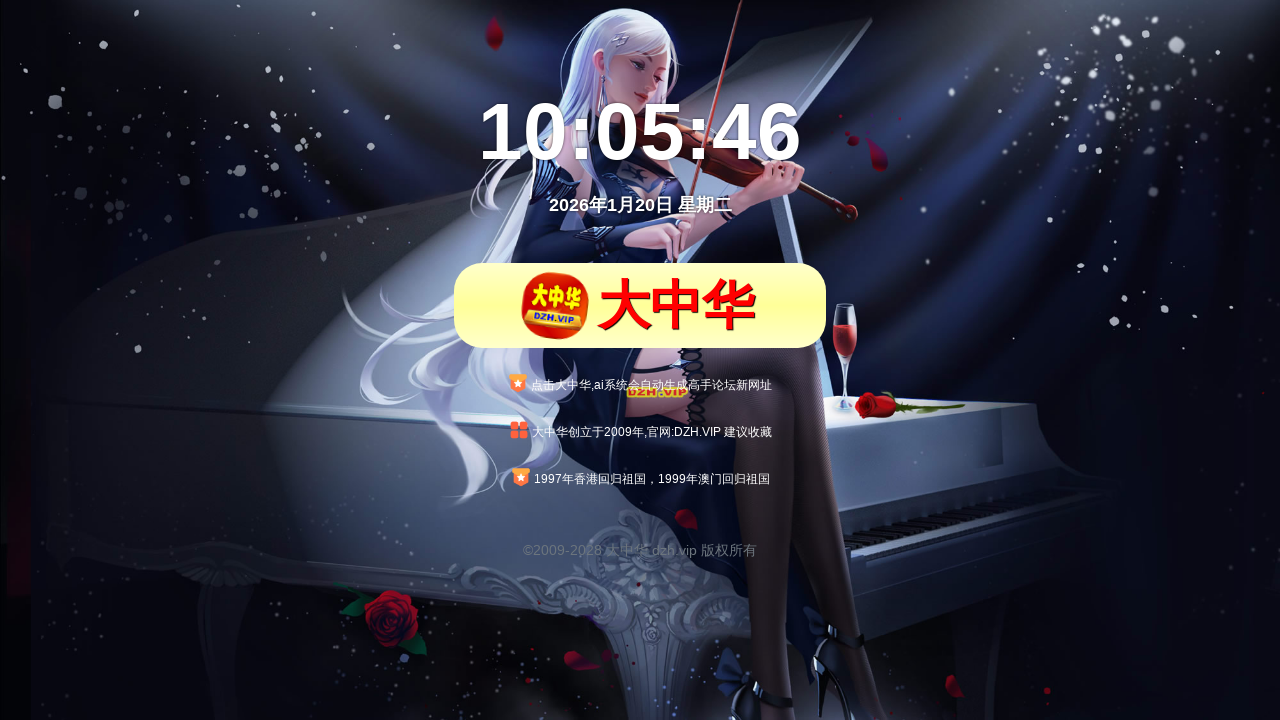

--- FILE ---
content_type: text/html
request_url: https://dzh.vip/
body_size: 2370
content:
<!DOCTYPE html>
<html lang="zh-CN">
<head>
<meta http-equiv="Content-Type" content="text/html; charset=UTF-8">
<meta name="viewport" content="width=device-width, initial-scale=1">
<title>大中华dzh.vip 网站ai系统自动生成香港和澳门论坛新网址</title>
<meta name="author" content="LyLme">
		<meta name="apple-mobile-web-app-status-bar-style" content="black">
		<meta name="full-screen" content="yes">
	        <meta name="keywords" content="大中华 dzh.vip">
	        <meta name="description" content="大中华网址生成系统，点击大中华,网站ai系统会自动生成香港和澳门论坛新网址 dzh.vip">
		<meta name="browsermode" content="application">
		<meta name="x5-fullscreen" content="true">
		<meta name="x5-page-mode" content="app">
		<meta name="lsvn" content="djEuMS4z">
<script src="static/js/jquery.min.js" type="application/javascript"></script>
<link href="static/css/bootstrap.min.css" type="text/css" rel="stylesheet">
<link rel="stylesheet" href="static/css/style.css" type="text/css">
<link rel="stylesheet" href="static/css/fontawesome-free5.13.0.css" type="text/css">
<style>.tcomcom img{ border-radius: 10px;}
.tcomcom { border-radius: 10px;}
.tp-content  {
      width:80%;
      height:auto;
      max-width:720px;
      border-radius:28px;
      left:0;
      top:1%;
      right:0;
      margin:0  auto;
      padding:0px;
      box-sizing:border-box;
      display:flex;
      justify-content:center;
      flex-wrap:wrap;
}
.tp-content  a  {
      display:block;
      width:80%;
      background: linear-gradient(#ffffCC, #ffff99, #ffffCC);
      color:#fff;
          font-size:48px;
          line-height:85px;font-weight: bold;text-shadow: 1px 1px 1px #000;
          margin:20px  3%;
      text-align:center;
      text-decoration:none;
      margin:15px  2%;
      border-radius:28px;
      display:flex;
      align-items:center;
      justify-content:center;
}
.tp-content  a:hover  {
      transition:all  .3s;
      border-radius:0;
      border-color:rgba(0,0,0,.9);
      border-radius:28px;
      background: linear-gradient(#ffff00, #ffff99, #ffff00);
}
.tp-content  a  img  {
      width:66px;
      height:66px;
      margin-right:6px;
      transform-origin:50%  0;
      animation:yaolingdang  3s  infinite  ease;
      border-radius: 28px;}
}
@media  screen  and  (max-width:980px)  {
      .tp-content  a  {
          width:80%;
      }
}
@media  screen  and  (max-width:650px)  {
      .tp-content  a  {
          width:100%;
      }
}
/*  新增针对电脑屏幕的样式  */
@media  screen  and  (min-width:1200px)  {
      .tp-content  {
          width:80%;
          max-width:960px;3
          padding:30px;
padding-top:8px;
      }
      .tp-content  a  {
          font-size:52px;
          line-height:85px;font-weight: bold;text-shadow: 1px 1px 1px #000;
          margin:20px  3%;/*这个修改电脑页面的每行间距margin:100px 就是控制高度*/
      }
}
@keyframes  yaolingdang  {
      5%,25%,45%  {transform:rotate(8deg);}
      0%,10%,30%,50%  {transform:rotate(-8deg);}
      15%,35%,55%  {transform:rotate(4deg);}
      20%,40%,60%  {transform:rotate(-4deg);}
      65%,100%  {transform:rotate(0deg);}
}
</style>
</head>
<body  onLoad="FocusOnInput()" style="background-size: cover;background-repeat:no-repeat;background-position:center center;min-width: 310px; max-width: 580px; margin: 0 auto;">
<script>
    const id = Math.floor(Math.random() * 1) + 1;
    const images = [
        '', 
        'static/images/1.jpg',
    ];
    const selectedImage = images[id];
    document.body.style.backgroundImage = 'url(' + selectedImage + ')';
</script>
<nav class="navbar navbar-expand-lg navbar-light fixed-top" style="position: absolute; z-index: 10000;">

	
			<div class="collapse navbar-collapse" id="navbarsExample05">
			
				<ul class="navbar-nav mr-auto">
				<li class="nav-item"> 
				    <div id="he-plugin-simple" style="position: relative;">
					</div>
				</ul>
			</div>				
		</nav>
				<!--topbar结束-->
		<div class="container" style="margin-top:10vh; position: relative; z-index: 100;">
			<div id="main">
					<div id="show_time"></div>
					<div id="show_date"></div>
			</div>

		
			
<div class="set-check hidden-xs">
	<input type="checkbox" id="set-search-blank" class="bubble-3" autocomplete="off">
	</div>
	
	
				<ul id="word" style="display: none;"></ul>
			</div>


	<div class="tp-content">
	    		<a href="80" target="_blank"><img src="lt.gif" /><font color="#FF0000">大中华</font></a>
	</div>
		

	<script src="static/js/script.js" charset="utf-8"></script>


	<p class="content"><img src="static/picture/tuijian.png"  class="icon" style="width:20px;height:20px;vertical-align: -0.35em;">
点击大中华,ai系统会自动生成高手论坛新网址
</p>	
	<p class="content"><img src="static/picture/type1.png"  class="icon" style="width:20px;height:20px;vertical-align: -0.35em;">
大中华创立于2009年,官网:DZH.VIP 建议收藏
</p>
	<p class="content"><img src="static/picture/tuijian.png"  class="icon" style="width:20px;height:20px;vertical-align: -0.35em;">
1997年香港回归祖国，1999年澳门回归祖国
</p>	
	<div class="mt-5 mb-3 footer text-muted text-center"> 
		<p>
			<span>&copy;2009-2028 大中华 dzh.vip 版权所有</span><script>
var _hmt = _hmt || [];
(function() {
  var hm = document.createElement("script");
  hm.src = "https://hm.baidu.com/hm.js?71e522fcfa1dc2887bfa96747d7f3c67";
  var s = document.getElementsByTagName("script")[0]; 
  s.parentNode.insertBefore(hm, s);
})();
</script>
		</p>
	  </div>  

 
</div>

</body>
</html>


--- FILE ---
content_type: text/css
request_url: https://dzh.vip/static/css/style.css
body_size: 2584
content:
#search-text
{
    /* backdrop-filter: saturate(100%) blur(10px); */
    border: 0;
    width: 80%;
     /*height: 60px; */
    /* line-height: 50px; */
    /* text-indent: 10px; */
    font-size: 18px;
    color: #222226;
    /* border-radius: 15px; */
    background: 0;
    /* transition: 0.3s all linear; */
    /* padding-left: 20px; */
    /* box-shadow: 0px 2px 12px 0px rgb(34 34 38 / 10%); */
}

#search-lylme
{
    text-align: initial;
    backdrop-filter: saturate(100%) blur(10px);
    border: 0;
    width: 100%;
    margin-bottom: 5px;
    line-height: 50px;
    text-indent: 10px;
    font-size: 18px;
    color: #222226;
    border-radius: 15px;
    background: rgba(255, 255, 255, 0.5);
    transition: 0.3s all linear;
    padding-left: 10px;
    box-shadow: 0px 2px 12px 0px rgb(34 34 38 / 10%);
}

#search-text::-webkit-input-placeholder
{
    color: #555666;
    font-size: 16px;
}

#search-submit
{
    position: absolute;
    top: 0;
    right: 0;
    background: none;
    border: 0;
    /* border-radius: 20px; */
    width: auto;
    /*height: 60px;*/
    border-radius: 0 10px 10px 0;
    outline: none;
    /* background-color: #4e6ef2; */
}

#search-submit:hover
{
    background-color: rgba(255, 255, 255, 0.342)
}

.search-box
{
    justify-content: center;
    align-items: center;
    /*height: 60px;*/
}

#main
{
    text-shadow: 0px 0px 3px rgb(0 0 0 / 70%);
    text-align: center;
    color: white;
    font-weight: bold;
}

#show_time
{
    font-size: 80px;
}

#show_date
{
    margin-bottom: 16px;
    font-size: 18px;
    color: #fff;
}

#checke-so
{
    display: inline;
}

a:hover
{
    text-decoration: none !important;
    font-weight: bold !important
}

a.icp
{
    font-size: 12px;
    color: #bbb;
    text-align: center
}

.navbar .navbar-expand-lg .navbar-light .fixed-top
{
    position: absolute;
    z-index: 10000
}

.bottom-cover
{
    background-image: linear-gradient(rgba(255,255,255,0) 0%,rgb(244 248 251 / 0.6) 50%,rgb(244 248 251) 100%)
}

.navbar-light .navbar-toggler
{
    color: #fff !important
}

p.content
{
    text-align: center;
    padding: 5px 30px;
    border-radius: 10px;
    font-size: 12px;
    color: #fff;
    font-weight: 500
}

::-webkit-scrollbar
{
    display: none
}

.back-to
{
    bottom: 55px;
    overflow: hidden;
    position: fixed;
    right: 10px;
    width: 110px;
    z-index: 999
}

.back-to .back-top
{
    background: url(../images/top.pngg") no-repeat scroll 0 0 transparent;
    display: block;
    float: right;
    height: 50px;
    margin-left: 10px;
    outline: 0 none;
    text-indent: -9999em;
    width: 50px
}

.back-to .back-top:hover
{
    background-position: -50px 0
}

.mylist li.lylme-3 img
{
    display: block;
    width: 45px;
    height: 45px;
    padding: 8px;
    background: #fff;
    border: 1px solid #eee;
    border-radius: 10px;
    margin: 0 auto
}

h2.title
{
    text-align: center;
    color: #fff;
    font-size: 36px;
    font-weight: 600;
    text-shadow: 1px 1px 8px #504b4b
}

body
{
    font-size: 14px;
    background: #95aec5;
    overflow-x: hidden;
    background-repeat: no-repeat;
    background-attachment: fixed;
}

a
{
    text-decoration: none
}

a:hover
{
    text-decoration: none
}

svg.icon
{
    width: 20px;
    height: 20px;
    margin: 0 5px 0 8px;
    /* vertical-align: -0.15em; */
    fill: currentColor;
    overflow: hidden;
}

svg.sw
{
    width: 16px;
    height: 16px;
    margin: 5px;
}

svg.lylme
{
    width: 20px;
    height: 20px;
}

ul#chso
{
    position: inherit;
    display: none;
    top: 5px
}

.navbar-light .navbar-nav .nav-link
{
    color: #fff !important;
    font-size: 16px;
    font-weight: bold;
    text-shadow: 0px 1px 0px #000
}

#search
{
    width: 100%;
    margin: 0;
    padding: 0 0 10px;
    position: relative;
    z-index: 2000;
    border-radius: 5px
}

#search form
{
    position: relative;
    margin-top: 15px
}

#search button i
{
    color: #ddd;
    font-size: 18px
}

.search-group
{
    text-align: center;
}

.s-current .search-type
{
    padding-left: 0;
    display: block
}

.s-current
{
    display: block
}

#search-list
{
    position: relative;
    overflow-x: auto
}

#search-list::-webkit-scrollbar
{
    display: none
}

.s-type
{
    position: absolute;
    top: 0;
    left: 0;
    z-index: 13;
    width: 75px
}

.s-type:hover
{
    height: auto
}

.s-type>span
{
    display: block;
    height: 31px;
    width: 75px
}

.s-type-list
{
    display: none;
    position: absolute;
    top: 31px;
    padding: 9pt 0;
    width: 70px;
    background: #fff;
    border-radius: 5px;
    box-shadow: 0 9px 20px rgba(0,0,0,.16)
}

.s-type-list:before
{
    position: absolute;
    top: -1pc;
    left: 20px;
    content: '';
    display: block;
    width: 0;
    height: 0;
    border: 10px solid transparent;
    border-bottom-color: #fff
}

.s-type-list label
{
    display: block;
    font-size: 15px;
    text-align: center;
    font-weight: normal;
    margin-bottom: 0;
    padding: 2px 0;
    cursor: pointer;
    transition: .3s
}

.s-type-list label:hover
{
    background: rgba(136,136,136,.1)
}

.s-type-list .tile-lg
{
    color: #fff;
    width: 3pc;
    height: 3pc;
    font-size: 1.25rem;
    line-height: 3rem;
    border-radius: .3rem;
    display: block;
    margin: auto
}

.s-type:hover .s-type-list
{
    display: block
}

.type-text
{
    position: absolute;
    left: 0;
    width: 75px;
    padding-left: 9pt;
    font-size: 1pc;
    line-height: 31px
}

.search-type
{
    white-space: nowrap;
    margin: 0
}

.search-type label
{
    margin: 0
}

.search-type img
{
    width: 14px;
    height: 14px;
    margin: 0 5px 0 8px;
    vertical-align: -0.15em;
    fill: currentColor;
    overflow: hidden;
}

.search-type li
{
    margin-bottom: 10px;
    display: inline-block;
    background: #ffffffAD !important;
    background: rgba(255,255,255,70%);
    border-radius: 10px
}

.search-type li label
{
    display: inline-block;
    padding: 0 11px;
    font-size: 14px;
    border-radius: 3px 3px 0 0;
    cursor: pointer
}

.search-type input:checked+label,.search-type input:hover+label
{
    background-color: #fff;
    height: 50px;
    border-radius: 10px
}

#word
{
    backdrop-filter: blur(10px);
    margin-top: 5px;
    position: absolute;
    list-style: none;
    width: 100%;
    background: rgba(259,259,259,0.6);
    border-radius: 15px;
    z-index: 20000;
    padding: 15px 0px;
    box-shadow: 0 0 5px #000
}

#word li
{
    height: 35px;
    padding: 0 5px;
    text-indent: 30px;
    background-size: 20px;
    line-height: 35px;
    cursor: pointer;
    font-size: 16px;
    border-radius: 5px
}

#word li:hover
{
    background-color: #fffc
}

.set-check
{
    position: absolute;
}

.set-check label
{
    margin-left: 3px
}

.set-check input,.set-check label
{
    opacity: 0;
    transition: all .3s ease
}

.search-type li
{
    height: 50px;
    line-height: 50px;
    list-style: none;
    display: inline-block;
    border-radius: 10px
}

.mylist
{
    list-style: none;
    position: relative;
    z-index: 1000;
}

.mylist li.lylme-3
{
    width: 100px;
    transition: 0.3s all linear;
    font-size: 14px;
    overflow: hidden;
    /* padding: 10px; */
    box-shadow: 2px 2px 10px 0px rgb(0 0 0 / 40%);
    backdrop-filter: saturate(100%) blur(30px);
    margin: 10px;
    /* display: flex; */
    flex-direction: row;
    border-radius: 15px;
}

.mylist li.lylme-3 svg
{
    display: block;
    width: 65px;/* 45 */
    height: 65px;
    margin: 15px auto; /* 25 */
}

.mylist li.lylme-3:hover
{
    backdrop-filter: blur(0px);
    transform: translateY(5px);
}

.mylist li.lylme-3 span
{
    text-shadow: 0px 0px 3px rgb(0 0 0 / 70%);
    margin-bottom: 1px;
    width: 100%;
    height: 28px;
    line-height: 28px;
    text-align: center;
    font-size: 15px;
    word-break: break-all;
    display: -webkit-box;
    -webkit-line-clamp: 1;
    -webkit-box-orient: vertical;
    overflow: hidden
}

.mylist li a
{
    color: #fff;
    display: block
}

.mylist li.title
{
    width: 100%;
    min-width: auto;
    /* margin: 0; */
    height: 35px;
    /* font-size: 16px; */
    line-height: 33px;
    /* padding: 0 20px 0 10px; */
    /* border-bottom: 1px solid #eee; */
    margin-bottom: 10px;
    margin-top: 20px;
    font-size: 17px;
    color: white;
    font-weight: 600;
}

.bottom-cover
{
    width: 100%;
    height: 50%;
    position: absolute;
    bottom: -1px;
    z-index: 10
}

@media screen and (min-width:1200px)
{
    .mylist li.lylme-3
    {
        min-width: 132px
    }
}

@media screen and (min-width:992px) and (max-width:1200px)
{
    .mylist li.lylme-3
    {
        min-width: 110px
    }
}

@media screen and (max-width:992px)
{
    #he-plugin-simple
    {
        display: none !important
    }

    #search-text
    {
        width: 60%;
    }

    .mylist li.lylme-3
    {
        width: 78px;/*65 /375457086*/
    }

    .search-group
    {
        padding-left: 0px
    }

    div#navbarsExample05
    {
        background: rgba(0,0,0,0.8);
        padding: 10px 30px;
        border-radius: 20px
    }
}

@media screen and (max-width:767px)
{
    #search-text
    {
        width: 60%;
    }

    .s-type-list label
    {
        padding: 5px 0
    }

    .search-list
    {
        height: 30px;
        overflow-y: hidden;
        white-space: nowrap
    }

    .search-group
    {
        padding-left: 0px
    }

    .mylist
    {
        border-radius: 8px
    }
/*.mylist li.lylme-3{margin:5px 0 5px}*/
    .mylist li.lylme-3 svg
    {
        width: 60px;/*40*/
        height: 60px;
    }

    .mylist li.lylme-3 span
    {
        font-size: 12px
    }
}

.navbar-toggler svg
{
    width: 24px;
    height: 24px
}

.navbar-toggler .bi-list-nested
{
    display: none
}

.navbar-toggler.collapsed .bi-list-nested
{
    display: block
}

.navbar-toggler.collapsed .bi-x
{
    display: none
}

.navbar-toggler .bi-x
{
    display: block
}

#he-plugin-simple
{
    z-index: 1000
}

::-webkit-scrollbar
{
    width: 8px;
    height: 8px;
    border-radius: 4px
}

::-webkit-scrollbar-track
{
    background: #eee;
    border-radius: 0px
}

::-webkit-scrollbar-thumb
{
    background: #ddd;
    border-radius: 0px
}

::-webkit-scrollbar-thumb:hover
{
    background: #ccc
}

::-webkit-scrollbar-corner
{
    background: #ddd
}




--- FILE ---
content_type: application/javascript
request_url: https://dzh.vip/static/js/script.js
body_size: 2980
content:
//天气插件
WIDGET={"CONFIG":{"modules":"12043","background":"5","tmpColor":"FFFFFF","tmpSize":"16","cityColor":"FFFFFF","citySize":"18","aqiColor":"FFFFFF","aqiSize":"16","weatherIconSize":"24","alertIconSize":"18","padding":"0px 0px 0px 0px","shadow":"0","language":"auto","fixed":"false","vertical":"center","horizontal":"center","right":"0","top":"0","key":"9d714f8dd6b94c7696f9cea8dc3ed1c5"}}


//输入框获取焦点
window.onload= function () {
    var text=document.getElementById('search-text');
	text.focus();

} 
function lylme(){
    var up = document.getElementById('lylme-up');
    var down = document.getElementById('lylme-down');
    var lylme = document.getElementById('chso');
    var upsw = up.style.display;
    var downsw = down.style.display;
    if(upsw=='none'){
        up.style.display='inline';
         down.style.display='none';
        lylme.style.display='none';
        
      
    }
    else{
        up.style.display='none';
        down.style.display='inline';  
        lylme.style.display='contents';
    }
    
}


//关键词sug
$(function() {
    //当键盘键被松开时发送Ajax获取数据
    $('#search-text').keyup(function() {
        var keywords = $(this).val();
        if (keywords == '') { $('#word').hide(); return };
        $.ajax({
            url: 'https://suggestion.baidu.com/su?wd=' + keywords,
            dataType: 'jsonp',
            jsonp: 'cb', //回调函数的参数名(键值)key
            // jsonpCallback: 'fun', //回调函数名(值) value
            beforeSend: function() {
                // $('#word').append('<li>正在加载。。。</li>');
            },
            success: function(data) {
                $('#word').empty().show();
                if (data.s == '') {
                    // $('#word').append('<div class="error">暂无  ' + keywords + ' 相关索引</div>');
                    $('#word').empty();
                    $('#word').hide();
                }
                $.each(data.s, function() {
                    $('#word').append('<li>' + this + '</li>');
                })
            },
            error: function() {
                $('#word').empty().show();
                //$('#word').append('<div class="click_work">Fail "' + keywords + '"</div>');
                $('#word').hide();
            }
        })
    })
    //点击搜索数据复制给搜索框
    $(document).on('click', '#word li', function() {
        var word = $(this).text();
        $('#search-text').val(word);
        $('#word').empty();
        $('#word').hide();
        //$("form").submit();
         $('.submit').trigger('click');//触发搜索事件
    })
    $(document).on('click', '.container,.banner-video,nav', function() {
        $('#word').empty();
        $('#word').hide();
    })

})



//显示日期和时间
function show() {
	var date = new Date();
	var y = date.getFullYear();     //获取年份  
    var m =date.getMonth()+1;   //获取月份  返回0-11  
    var d = date.getDate(); // 获取日  
    var w = date.getDay();   //获取星期几  返回0-6   (0=星期天) 
    var ww = ' 星期'+'日一二三四五六'.charAt(new Date().getDay()) ;//星期几
	// 增加秒
	var format = [
		("0" + date.getHours()).substr(-2), ("0" + date.getMinutes()).substr(-2), ("0" + date.getSeconds()).substr(-2)
	].join(":");
	
    document.getElementById("show_date").innerHTML =  y+"年"+m+"月"+d+"日 "+ww; 
	document.getElementById("show_time").innerHTML = format;
	return show;
}
setInterval(show(), 500);
 

!
function() {
	function g() {
		h(), i(), j(), k()
	}
	function h() {
		d.checked = s()
	}
	function i() {
		var a = document.querySelector('input[name="type"][value="' + p() + '"]');
		a && (a.checked = !0, l(a))
	}
	function j() {
		v(u())
	}
	function k() {
		w(t())
	}
	function l(a) {
		for (var b = 0; b < e.length; b++) e[b].classList.remove("s-current");
		a.parentNode.parentNode.parentNode.classList.add("s-current")
	}
	function m(a, b) {
		window.localStorage.setItem("superSearch" + a, b)
	}
	function n(a) {
		return window.localStorage.getItem("superSearch" + a)
	}
	function o(a) {
		f = a.target, v(u()), w(a.target.value), m("type", a.target.value), c.focus(), l(a.target)
	}
	function p() {
		var b = n("type");
		return b || a[0].value
	}
	function q(a) {
		m("newWindow", a.target.checked ? 1 : -1), x(a.target.checked)
	}
	function r(a) {
		return a.preventDefault(), "" == c.value ? (c.focus(), !1) : (w(t() + c.value), x(s()), s() ? window.open(b.action, +new Date) : location.href = b.action, void 0)
	}
	function s() {
		var a = n("newWindow");
		return a ? 1 == a : !0
	}
	function t() {
		return document.querySelector('input[name="type"]:checked').value
	}
	function u() {
		return document.querySelector('input[name="type"]:checked').getAttribute("data-placeholder")
	}
	function v(a) {
		c.setAttribute("placeholder", a);
		var src=document.querySelector('input[name="type"]:checked').nextElementSibling.querySelector('img').getAttribute('src');
		if(src){
			document.getElementById('lylme').src=src;
		}

		document.getElementById('chso').style.display='none';
        document.getElementById('lylme-up').style.display='inline';
        document.getElementById('lylme-down').style.display='none';
    
	}
	function w(a) {
		b.action = a
	}
	function x(a) {
		a ? b.target = "_blank" : b.removeAttribute("target")
	}
	var y, a = document.querySelectorAll('input[name="type"]'),
		b = document.querySelector("#super-search-fm"),
		c = document.querySelector("#search-text"),
		c = document.querySelector("#search-text"),
		d = document.querySelector("#set-search-blank"),
		e = document.querySelectorAll(".search-group"),
		f = a[0];
	for (g(), y = 0; y < a.length; y++) a[y].addEventListener("change", o);
	d.addEventListener("change", q), b.addEventListener("submit", r)
	 
}();

//返回顶部
(function(a){a.fn.scrollToTop=function(c){var d={speed:800};c&&a.extend(d,{speed:c});return this.each(function(){var b=a(this);a(window).scroll(function(){100<a(this).scrollTop()?b.fadeIn():b.fadeOut()});b.click(function(b){b.preventDefault();a("body, html").animate({scrollTop:0},d.speed)})})}})(jQuery);$(function(){
	ahtml='<a href="javascript:void(0)" id="toTop" style="display:none;position:fixed;bottom:66px;right:10px;width:45px;height:45px;border-radius:50%;overflow:hidden;background-image:url(\'[data-uri]\');background-repeat:no-repeat;background-position:center;z-index:999;cursor:pointer;border:1px solid #d8d8d8;box-sizing:border-box;opacity:0.9;"></a>';
	$("body").append(ahtml);$("#toTop").scrollToTop(300);
});